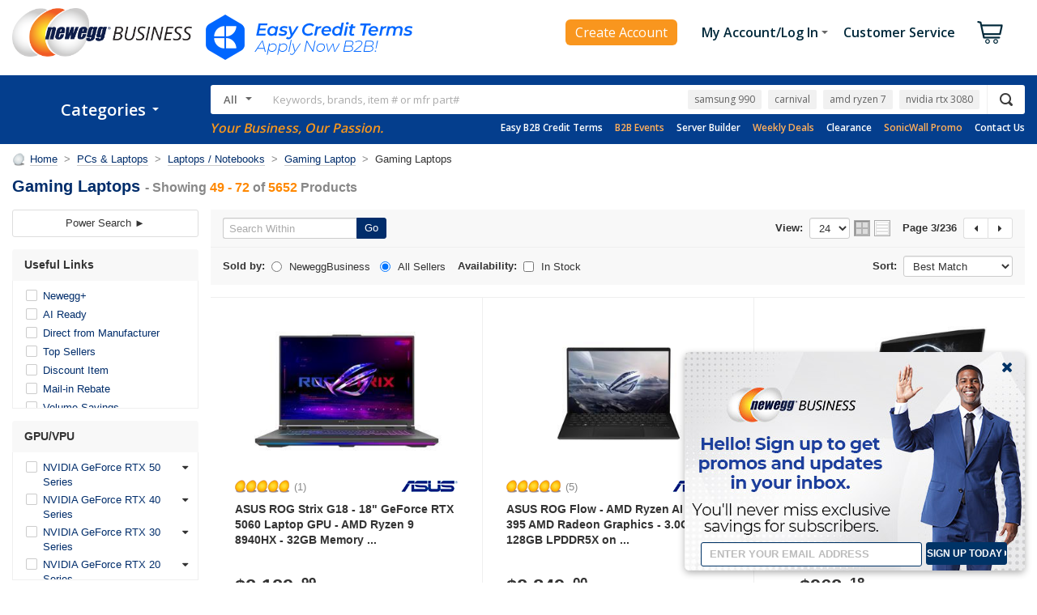

--- FILE ---
content_type: application/javascript
request_url: https://imk.neweggimages.com/amber/json/718/3743.0.js
body_size: -313
content:
// enter javascript code in here

var firstfilter = jQuery('div.outer h4').first();
var usefullink = jQuery('div.outer h4#4800');
var usefulfilter = jQuery('div.outer div.inner[data-group-n="4800"]');
var usefulapply = jQuery('div.outer div.filter-apply.group.4800');
if(firstfilter && usefullink && usefulfilter){
    jQuery(usefullink).insertBefore(firstfilter);
    jQuery(usefulfilter).insertBefore(firstfilter);    
    jQuery(usefulapply).insertBefore(firstfilter); 
}
